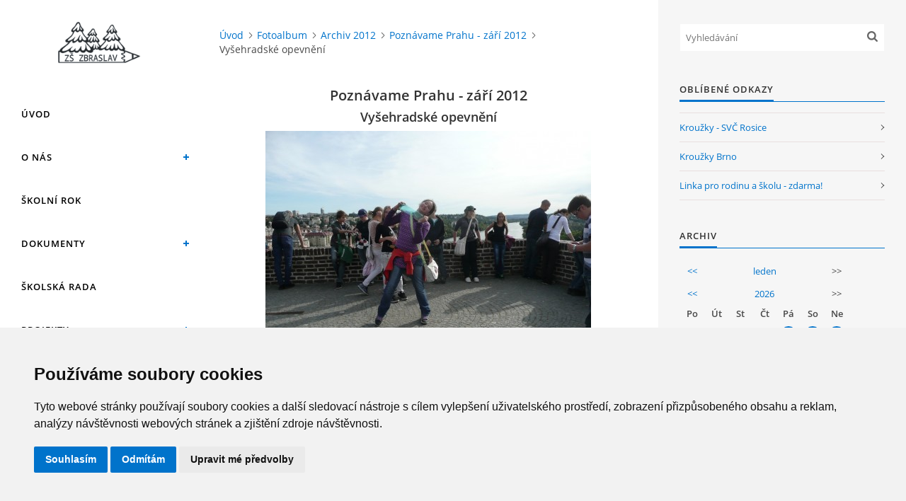

--- FILE ---
content_type: text/html; charset=UTF-8
request_url: https://www.zszbraslav.cz/fotoalbum/archiv/poznavame-prahu---zari-2012/vysehradske-opevneni.html
body_size: 7714
content:
<?xml version="1.0" encoding="utf-8"?>
<!DOCTYPE html PUBLIC "-//W3C//DTD XHTML 1.0 Transitional//EN" "http://www.w3.org/TR/xhtml1/DTD/xhtml1-transitional.dtd">
<html lang="cs" xml:lang="cs" xmlns="http://www.w3.org/1999/xhtml" >

<head>

    <meta http-equiv="content-type" content="text/html; charset=utf-8" />
    <meta name="description" content="Základní škola, Zbraslav, okres Brno-venkov" />
    <meta name="keywords" content="Zbraslav,Základní škola,Zbraslav,Zbraslav u Brna" />
    <meta name="robots" content="all,follow" />
    <meta name="author" content="www.zszbraslav.cz" />
    <meta name="viewport" content="width=device-width, initial-scale=1">
    
    <title>
        Základní škola Zbraslav - Fotoalbum - Archiv 2012 - Poznávame Prahu - září 2012 - Vyšehradské opevnění
    </title>
    <link rel="stylesheet" href="https://s3a.estranky.cz/css/uig.css" type="text/css" />
               					<link rel="stylesheet" href="/style.1762198879.1.css" type="text/css" /><style type="text/css">#nav-column #logo a { background-image: url('/img/picture/645/%3Adesign%3Alogofirms%3A2000000001%3Auntitled-design-149.png');}</style>
<link rel="stylesheet" href="//code.jquery.com/ui/1.12.1/themes/base/jquery-ui.css">
<script src="//code.jquery.com/jquery-1.12.4.js"></script>
<script src="//code.jquery.com/ui/1.12.1/jquery-ui.js"></script>
<script type="text/javascript" src="https://s3c.estranky.cz/js/ui.js?nc=1" id="index_script" ></script>
			<script type="text/javascript">
				dataLayer = [{
					'subscription': 'true',
				}];
			</script>
			

    <script>
        function toggleMenu(){
            var cw = document.getElementById('column-wrap');
            var b = document.getElementById('menu-button');
            cw.classList.toggle('menu-open');
            b.classList.toggle('menu-open');
        }
    </script><!-- Cookie Consent by FreePrivacyPolicy.com https://www.FreePrivacyPolicy.com -->
<script type="text/javascript" src="//www.freeprivacypolicy.com/public/cookie-consent/4.1.0/cookie-consent.js" charset="UTF-8"></script>
<script type="text/javascript" charset="UTF-8">
document.addEventListener('DOMContentLoaded', function () {
cookieconsent.run({"notice_banner_type":"simple","consent_type":"express","palette":"light","language":"cs","page_load_consent_levels":["strictly-necessary"],"notice_banner_reject_button_hide":false,"preferences_center_close_button_hide":false,"page_refresh_confirmation_buttons":false,"website_name":"https://zbraslav.estranky.cz/"});
});
</script>
</head>
<body class=" contact-active">
<!-- Wrapping the whole page, may have fixed or fluid width -->
<div id="whole-page">

    

    <!-- Because of the matter of accessibility (text browsers,
    voice readers) we include a link leading to the page content and
    navigation } you'll probably want to hide them using display: none
    in your stylesheet -->

    <a href="#articles" class="accessibility-links">Jdi na obsah</a>
    <a href="#navigation" class="accessibility-links">Jdi na menu</a>

    <!-- We'll fill the document using horizontal rules thus separating
    the logical chunks of the document apart -->
    <hr />

    

    <!-- Wrapping the document's visible part -->
    <div id="document">
        <div id="in-document">


            <div id="column-wrap">
                <div id="nav-column">
                    <div id="logo">
                        <a href="/"></a>
                    </div>
                    <button type="button" class="navbar-toggle" onclick="toggleMenu()" id="menu-button"></button>
                    <div class="nav-scroll">
                        <div class="nav-scroll-wrap">
                            <!-- Such navigation allows both horizontal and vertical rendering -->
<div id="navigation">
    <div class="inner_frame">
        <h2>Menu
            <span id="nav-decoration" class="decoration"></span>
        </h2>
        <nav>
            <menu class="menu-type-onclick">
                <li class="">
  <a href="/">Úvod</a>
     
</li>
<li class="level_1 dropdown">
  <a href="/clanky/o-nas/">O nás</a>
     <ul class="level_2">
<li class="">
  <a href="/clanky/o-nas/soucasnost/">Současnost</a>
</li><li class="">
  <a href="/clanky/o-nas/historie/">Historie</a>
</li><li class="">
  <a href="/clanky/o-nas/zamestnanci/">Zaměstnanci</a>
</li>
</ul>
</li>
<li class="">
  <a href="/clanky/skolni-rok/">Školní rok</a>
     
</li>
<li class="level_1 dropdown">
  <a href="/clanky/dokumenty/">Dokumenty</a>
     <ul class="level_2">
<li class="">
  <a href="/clanky/dokumenty/vyrocni-zpravy/">Výroční zprávy</a>
</li><li class="">
  <a href="/clanky/dokumenty/skolni-vzdelavaci-program/">Školní vzdělávací program</a>
</li><li class="">
  <a href="/clanky/dokumenty/zadost-o-uvolneni-zaka/">Žádost o uvolnění žáka</a>
</li><li class="">
  <a href="/clanky/dokumenty/prevence--rizikoveho-chovani/">Prevence  rizikového chování</a>
</li><li class="">
  <a href="/clanky/dokumenty/ostatni/">Ostatní</a>
</li><li class="">
  <a href="/clanky/dokumenty/skolni-rad/">Školní řád</a>
</li><li class="">
  <a href="/clanky/dokumenty/postup-k-zajisteni-podavani-leku-a-lecebnych-prostredku/">Postup k zajištění podávání léků a léčebných prostředků</a>
</li><li class="">
  <a href="/clanky/dokumenty/sponzorske-dary/">Sponzorské dary</a>
</li><li class="">
  <a href="/clanky/dokumenty/zadost-o-prestup-zaka-na-jinou-zakladni-skolu/">Žádost o přestup žáka na jinou základní školu</a>
</li><li class="">
  <a href="/clanky/dokumenty/ceska-skolni-inspekce/">Česká školní inspekce</a>
</li><li class="">
  <a href="/clanky/dokumenty/koncepce-rozvoje-a-rizeni-skoly/">Koncepce rozvoje a řízení školy</a>
</li>
</ul>
</li>
<li class="">
  <a href="/clanky/skolska-rada/">Školská rada</a>
     
</li>
<li class="level_1 dropdown">
  <a href="/clanky/projekty/">Projekty</a>
     <ul class="level_2">
<li class="">
  <a href="/clanky/projekty/modernizace-vyuky-vyuzitim-novych-informacnich-technologii-a-ucebnich-pomucek/">Modernizace výuky využitím nových informačních technologií a učebních pomůcek</a>
</li><li class="">
  <a href="/clanky/projekty/projekt-krokus/">Projekt Krokus</a>
</li><li class="">
  <a href="/clanky/projekty/motyli-stran-pod-hradiskem/">Motýlí stráň Pod hradiskem</a>
</li><li class="">
  <a href="/clanky/projekty/inovace-moznosti-a-zpusobu-rozvoje-kvalitniho-vzdelavani/">Inovace možností a způsobů rozvoje kvalitního vzdělávání</a>
</li><li class="">
  <a href="/clanky/projekty/proskoly.cz/">Proškoly.cz</a>
</li><li class="">
  <a href="/clanky/projekty/doucovani-zaku-skol/">Doučování žáků škol</a>
</li><li class="">
  <a href="/clanky/projekty/cim-je-clovek-vzdelanejsi--lepsi-a-uslechtilejsi--tim-vic-si-vazi-prirody./">Čím je člověk vzdělanější, lepší a ušlechtilejší, tím víc si váží přírody. </a>
</li><li class="">
  <a href="/clanky/projekty/nova-skolni-druzina---nove-moznosti-volnocasovych-aktivit--nove-tridy---nove-moznosti-efektivniho-vzdelavani/">Nová školní družina - nové možnosti volnočasových aktivit, Nové třídy - nové možnosti efektivního vzdělávání</a>
</li><li class="">
  <a href="/clanky/projekty/prevence-digitalni-propasti/">Prevence digitální propasti</a>
</li><li class="">
  <a href="/clanky/projekty/distancni-vyuka/">Distanční výuka</a>
</li><li class="">
  <a href="/clanky/projekty/digitalni-ucebni-pomucky/">Digitální učební pomůcky</a>
</li><li class="">
  <a href="/clanky/projekty/stastny-narod--ktery-ma-hojnost-dobrych-skol-a-dobrych-knih/">Šťastný národ, který má hojnost dobrých škol a dobrých knih</a>
</li><li class="">
  <a href="/clanky/projekty/detske-hriste-zs-zbraslav--hrani-pod-kastany-/">Dětské hřiště ZŠ Zbraslav "Hraní pod kaštany"</a>
</li><li class="">
  <a href="/clanky/projekty/rekonstrukce-socialnich-zarizeni-ve-stare-budove/">Rekonstrukce sociálních zařízení ve staré budově</a>
</li>
</ul>
</li>
<li class="">
  <a href="/clanky/environmentalni-vychova/">Environmentální výchova </a>
     
</li>
<li class="">
  <a href="/fotoalbum/">Fotoalbum</a>
     
</li>
<li class="level_1 dropdown">
  <a href="/clanky/skolni-druzina/">Školní družina</a>
     <ul class="level_2">
<li class="">
  <a href="/clanky/skolni-druzina/dokumenty/">Dokumenty</a>
</li><li class="">
  <a href="/clanky/skolni-druzina/aktualne/">Aktuálně</a>
</li><li class="">
  <a href="/clanky/skolni-druzina/kontakt/">Kontakt</a>
</li>
</ul>
</li>
<li class="">
  <a href="/clanky/skolni-jidelna/">Školní jídelna</a>
     
</li>
<li class="">
  <a href="/clanky/archiv/">Archiv</a>
     
</li>
<li class="">
  <a href="/clanky/krouzky/">Kroužky</a>
     
</li>
<li class="level_1 dropdown">
  <a href="/clanky/nase-uspechy/">Naše úspěchy</a>
     <ul class="level_2">
<li class="">
  <a href="/clanky/nase-uspechy/uspechy-nasich-zaku-ve-skolnim-roce-2020-21/">Úspěchy našich žáků ve školním roce 2020-21</a>
</li><li class="">
  <a href="/clanky/nase-uspechy/uspechy-nasich-zaku-ve-skolnim-roce-2021-22/">Úspěchy našich žáků ve školním roce 2021-22</a>
</li><li class="">
  <a href="/clanky/nase-uspechy/uspechy-nasich-zaku-ve-skolnim-roce-2022-23/">Úspěchy našich žáků ve školním roce 2022-23</a>
</li><li class="">
  <a href="/clanky/nase-uspechy/uspechy-nasich-zaku-ve-skolnim-roce-2023-24/">Úspěchy našich žáků ve školním roce 2023-24</a>
</li><li class="">
  <a href="/clanky/nase-uspechy/uspechy-nasich-zaku-ve-skolnim-roce-2024-25/">Úspěchy našich žáků ve školním roce 2024-25</a>
</li><li class="">
  <a href="/clanky/nase-uspechy/uspechy-nasich-zaku-ve-skolnim-roce-2025-26/">Úspěchy našich žáků ve školním roce 2025-26</a>
</li>
</ul>
</li>
<li class="">
  <a href="/clanky/gdpr/">GDPR</a>
     
</li>
<li class="">
  <a href="/clanky/predskolaci/">Předškoláci</a>
     
</li>
<li class="">
  <a href="/clanky/jak-motivovat-dite-ke-cteni.html">Jak motivovat dítě ke čtení </a>
     
</li>
<li class="">
  <a href="/clanky/rezervacni-system-sportovni-haly/">Rezervační systém sportovní haly</a>
     
</li>
<li class="">
  <a href="/clanky/skolni-poradenske-pracoviste/">Školní poradenské pracoviště</a>
     
</li>
<li class="">
  <a href="/clanky/nepotrebny-majetek/">Nepotřebný majetek</a>
     
</li>
<li class="">
  <a href="/clanky/naucna-stezka-zbraslav/">Naučná stezka Zbraslav</a>
     
</li>
<li class="">
  <a href="/clanky/volna-pracovni-mista/">Volná pracovní místa</a>
     
</li>
<li class="">
  <a href="/clanky/arboretum-skoly/">Arboretum školy</a>
     
</li>

            </menu>
        </nav>
        <div id="clear6" class="clear">
          &nbsp;
        </div>
    </div>
</div>
<!-- menu ending -->

                            <!-- Portrait -->
  <div id="portrait" class="section">
    <h2>Portrét
      <span id="nav-portrait" class="portrait">
      </span></h2>
    <div class="inner_frame">
      <a href="/">
        <img src="/img/portrait.1.1354189907.jpeg" width="125" height="84" alt="Portrét" /></a>
    </div>
  </div>
<!-- /Portrait -->
<hr />

                            <!-- Contact -->
  <div id="contact-nav" class="section">
    <h2>Kontakt
      <span id="contact-nav-decoration" class="decoration">
      </span></h2>
    <div class="inner_frame">
      <address>
        <p class="contact_name">Základní škola, Zbraslav, okres Brno-venkov, příspěvková organizace, IČ: 70994099</p><p class="contact_adress">Komenského 280<br />
Zbraslav<br />
PSČ 664 84<br />
<br />
</p><p class="contact_phone">Škola: 546 453 183, mobil 739 666 402, Družina: 732 246 380, Jídelna: 606 946 586, datová schránka: 2hgmui6   </p><p class="contact_email"><a href="mailto:zszbraslav@zszbraslav.cz">zszbraslav@zszbraslav.cz</a></p>
      </address>
    </div>
  </div>
<!-- /Contact -->

                            
                                            <!-- Footer -->
                <div id="footer">
                    <div class="inner_frame">
                        <p>
                            &copy; 2026 eStránky.cz <span class="hide">|</span> <a class="promolink promolink-paid" href="//www.estranky.cz/" title="Tvorba webových stránek zdarma, jednoduše a do 5 minut."><strong>Tvorba webových stránek</strong></a> 
                            
                            
                            
                            
                            
                            
                        </p>
                        
                        
                    </div>
                </div>
                <!-- /Footer -->

                        </div>
                    </div>
                </div>
            </div>

            <!-- body of the page -->
            <div id="body">

                <!-- Possible clearing elements (more through the document) -->
                <div id="clear1" class="clear">
                    &nbsp;
                </div>
                <hr />


                <!-- main page content -->
                <div id="content">
                    <!-- header -->
  <div id="header">
      <div class="title-mobile">
            <h1 class="head-center hidden">
  <a href="https://www.zszbraslav.cz/" title="Základní škola Zbraslav" style="display:none;">Základní škola Zbraslav</a>
  <span title="Základní škola Zbraslav">
  </span>
</h1>
      </div>
     <div class="inner_frame">
<!-- SLIDER -->
<div class="slideshow-container">
  <div class="mySlides">
    <img src="/img/picture/1120/1.png" style="width:100%" title="" alt="Základní škola, Zbraslav">
  </div>   
  <div class="mySlides">
    <img src="/img/picture/1119/2.png" style="width:100%" title="" alt="Základní škola, Zbraslav">
  </div>
  <div class="mySlides">
    <img src=/img/picture/1121/3.png" style="width:100%" title="" alt="Základní škola, Zbraslav">
  </div>
  <div class="mySlides">
    <img src="/img/picture/644/slider-4-min.png" style="width:100%" title="" alt="Základní škola, Zbraslav">
  </div>
</div>
<!-- SLIDER END-->
        <!-- This construction allows easy image replacement -->
          <div class="title-desktop">
           <h1 class="head-center hidden">
  <a href="https://www.zszbraslav.cz/" title="Základní škola Zbraslav" style="display:none;">Základní škola Zbraslav</a>
  <span title="Základní škola Zbraslav">
  </span>
</h1>
          </div>
        <div id="header-decoration" class="decoration">
        </div>
     </div>
  </div>
<!-- /header -->

                    <!-- Breadcrumb navigation -->
<div id="breadcrumb-nav">
  <a href="/">Úvod</a><a href="/fotoalbum/">Fotoalbum</a><a href="/fotoalbum/archiv/">Archiv 2012</a><a href="/fotoalbum/archiv/poznavame-prahu---zari-2012/">Poznávame Prahu - září 2012</a><span>Vyšehradské opevnění</span>
</div>
<hr />

                    <script language="JavaScript" type="text/javascript">
  <!--
    index_setCookieData('index_curr_photo', 56);
  //-->
</script>

<div id="slide">
  <h2>Poznávame Prahu - září 2012</h2>
  <div id="click">
    <h3 id="photo_curr_title">Vyšehradské opevnění</h3>
    <div class="slide-img">
      <a href="/fotoalbum/archiv/poznavame-prahu---zari-2012/vladislavsky-sal---tady-se-voli-prezident.html" class="previous-photo"  id="photo_prev_a" title="předchozí fotka"><span>&laquo;</span></a>  <!-- previous photo -->

      <a href="/fotoalbum/archiv/poznavame-prahu---zari-2012/vysehradske-opevneni.-.html" class="actual-photo" onclick="return index_photo_open(this,'_fullsize');" id="photo_curr_a"><img src="/img/mid/56/vysehradske-opevneni.jpg" alt="" width="460" height="345"  id="photo_curr_img" /></a>   <!-- actual shown photo -->

       
      <br /> <!-- clear -->
    </div>
    <p id="photo_curr_comment">
      
    </p>
    
  </div>
  <!-- TODO: javascript -->
<script type="text/javascript">
  <!--
    var index_ss_type = "small";
    var index_ss_nexthref = "/fotoalbum/archiv/poznavame-prahu---zari-2012/hrob-k.-h.-machy-na-slavine.html";
    var index_ss_firsthref = "/fotoalbum/archiv/poznavame-prahu---zari-2012/hrob-k.-h.-machy-na-slavine.html";
    index_ss_init ();
  //-->
</script>

  <div class="slidenav">
    <div class="back" id="photo_prev_div">
      <a href="/fotoalbum/archiv/poznavame-prahu---zari-2012/vladislavsky-sal---tady-se-voli-prezident.html" id="photo_ns_prev_a">&larr; Předchozí</a>

    </div>
    <div class="forward" id="photo_next_div">
       
    </div>
    <a href="/fotoalbum/archiv/poznavame-prahu---zari-2012/">Zpět do složky</a>
    <br />
  </div>
  
  <script type="text/javascript">
    <!--
      index_photo_init ();
    //-->
  </script>
</div>

                </div>
                <!-- /main page content -->

                <div id="clear3" class="clear">
                    &nbsp;
                </div>
                <hr />

                <!-- Side column left/right -->
                <div class="column">

                    <!-- Inner column -->
                    <div id="inner-column" class="inner_frame">

                        <!-- Search -->
<div id="search" class="section">
    <div class="inner_frame">
        <form action="https://katalog.estranky.cz/" method="post">
            <fieldset>
                <input type="hidden" id="uid" name="uid" value="1217675" />
                <input name="key" id="key" placeholder="Vyhledávání" />
                <span class="clButton">
            <input type="submit" id="sendsearch" />
          </span>
            </fieldset>
        </form>
    </div>
</div>
<!-- /Search -->
<hr />

                        
                        
                        
                        
                        
                        
                        
                        
                        
                        <!-- Favorite links -->
  <div id="links" class="section">
    <h2>Oblíbené odkazy
        <span id="links-decoration" class="decoration">
        </span></h2>
    <div class="inner_frame">
      <ul>
        <li class="first ">
  <a href="http://www.svcrosice.cz" title="SVČ Rosice">
  Kroužky - SVČ Rosice</a></li><li class="">
  <a href="http://www.krouzky.cz" title="Kroužky Brno">
  Kroužky Brno</a></li><li class="last ">
  <a href="http://linkaztracenedite.cz" title="">
  Linka pro rodinu a školu - zdarma!</a></li>
      </ul>
    </div>
  </div>
<!-- /Favorite links -->
<hr />

                        <!-- Archive -->
  <div id="calendar" class="section">
    <h2>Archiv
      <span id="archive-decoration" class="decoration">
      </span></h2>
    <div class="inner_frame">
      <!-- Keeping in mind people with disabilities (summary, caption) as well as worshipers of semantic web -->
      <table summary="Tabulka představuje kalendář, sloužící k listování podle data.">
        <!-- You should hide caption using CSS -->
        <caption>
          Kalendář
        </caption>
        <thead>
  <tr id="archive-month">
    <td class="archive-nav-l"><a href="/archiv/m/2025/12/01/">&lt;&lt;</a></td>
    <td colspan="5" class="archive-nav-c"><a href="/archiv/m/2026/01/01/">leden</a></td>
    <td class="archive-nav-r">&gt;&gt;</td>
  </tr>
  <tr id="archive-year">
    <td class="archive-nav-l"><a href="/archiv/y/2025/01/19/">&lt;&lt;</a></td>
    <td colspan="5" class="archive-nav-c"><a href="/archiv/y/2026/01/19/">2026</a></td>
    <td class="archive-nav-r">&gt;&gt;</td>
  </tr>
    <tr id="archive-days">
      <th id="day1inweek_h">Po</th>
      <th id="day2inweek_h">Út</th>
      <th id="day3inweek_h">St</th>
      <th id="day4inweek_h">Čt</th>
      <th id="day5inweek_h">Pá</th>
      <th id="day6inweek_h">So</th>
      <th id="day0inweek_h">Ne</th>
    </tr>
</thead>
<tbody>
   <tr id="week1">
    <td id="day1inweek1" class="day1inweek  day_empty">
      &nbsp;
    </td>
    <td id="day2inweek1" class="day2inweek  day_empty">
      &nbsp;
    </td>
    <td id="day3inweek1" class="day3inweek  day_empty">
      &nbsp;        
    </td>
    <td id="day4inweek1" class="day4inweek  day_inactive">
      1
    </td>
    <td id="day5inweek1" class="day5inweek  day_active">
      <a href="/archiv/d/2026/01/02/">2</a>
    </td>
    <td id="day6inweek1" class="day6inweek  day_active">
      <a href="/archiv/d/2026/01/03/">3</a>
    </td>
    <td id="day0inweek1" class="day0inweek  day_active">
      <a href="/archiv/d/2026/01/04/">4</a>
    </td>
</tr>
 <tr id="week2">
    <td id="day1inweek2" class="day1inweek  day_inactive">
      5
    </td>
    <td id="day2inweek2" class="day2inweek  day_inactive">
      6
    </td>
    <td id="day3inweek2" class="day3inweek  day_inactive">
      7        
    </td>
    <td id="day4inweek2" class="day4inweek  day_inactive">
      8
    </td>
    <td id="day5inweek2" class="day5inweek  day_inactive">
      9
    </td>
    <td id="day6inweek2" class="day6inweek  day_inactive">
      10
    </td>
    <td id="day0inweek2" class="day0inweek  day_inactive">
      11
    </td>
</tr>
 <tr id="week3">
    <td id="day1inweek3" class="day1inweek  day_active">
      <a href="/archiv/d/2026/01/12/">12</a>
    </td>
    <td id="day2inweek3" class="day2inweek  day_inactive">
      13
    </td>
    <td id="day3inweek3" class="day3inweek  day_inactive">
      14        
    </td>
    <td id="day4inweek3" class="day4inweek  day_inactive">
      15
    </td>
    <td id="day5inweek3" class="day5inweek  day_active">
      <a href="/archiv/d/2026/01/16/">16</a>
    </td>
    <td id="day6inweek3" class="day6inweek  day_inactive">
      17
    </td>
    <td id="day0inweek3" class="day0inweek  day_active">
      <a href="/archiv/d/2026/01/18/">18</a>
    </td>
</tr>
 <tr id="week4">
    <td id="day1inweek4" class="day1inweek  day_active">
      <a href="/archiv/d/2026/01/19/">19</a>
    </td>
    <td id="day2inweek4" class="day2inweek  day_inactive">
      20
    </td>
    <td id="day3inweek4" class="day3inweek  day_inactive">
      21        
    </td>
    <td id="day4inweek4" class="day4inweek  day_inactive">
      22
    </td>
    <td id="day5inweek4" class="day5inweek  day_inactive">
      23
    </td>
    <td id="day6inweek4" class="day6inweek  day_inactive">
      24
    </td>
    <td id="day0inweek4" class="day0inweek  day_inactive">
      25
    </td>
</tr>
 <tr id="week5">
    <td id="day1inweek5" class="day1inweek  day_inactive">
      26
    </td>
    <td id="day2inweek5" class="day2inweek  day_inactive">
      27
    </td>
    <td id="day3inweek5" class="day3inweek  day_inactive">
      28        
    </td>
    <td id="day4inweek5" class="day4inweek  day_inactive">
      29
    </td>
    <td id="day5inweek5" class="day5inweek  day_inactive">
      30
    </td>
    <td id="day6inweek5" class="day6inweek  day_inactive">
      31
    </td>
    <td id="day0inweek5" class="day0inweek  day_empty">
      &nbsp;
    </td>
</tr>

</tbody>

      </table>
    </div>
  </div>
<!-- /Archive -->
<hr />

                        
                        <!-- Stats -->
  <div id="stats" class="section">
    <h2>Statistiky
      <span id="stats-decoration" class="decoration">
      </span></h2>
    <div class="inner_frame">
      <!-- Keeping in mind people with disabilities (summary, caption) as well as worshipers of semantic web -->
      <table summary="Statistiky">

        <tfoot>
          <tr>
            <th scope="row">Online:</th>
            <td>75</td>
          </tr>
        </tfoot>

        <tbody>
          <tr>
            <th scope="row">Celkem:</th>
            <td>5218133</td>
          </tr>
          <tr>
            <th scope="row">Měsíc:</th>
            <td>126324</td>
          </tr>
          <tr>
            <th scope="row">Den:</th>
            <td>3411</td>
          </tr>
        </tbody>
      </table>
    </div>
  </div>
<!-- Stats -->
<hr />
                        
                    </div>
                    <!-- /Inner column -->

                    <div id="clear4" class="clear">
                        &nbsp;
                    </div>

                </div>
                <!-- /end of first column -->

                <div id="clear5" class="clear">
                    &nbsp;
                </div>
                <hr />

                <div id="decoration1" class="decoration">
                </div>
                <div id="decoration2" class="decoration">
                </div>
                <!-- /Meant for additional graphics inside the body of the page -->
            </div>
            <!-- /body -->

            <div id="clear2" class="clear">
                &nbsp;
            </div>
            <hr />


            <div id="decoration3" class="decoration">
            </div>
            <div id="decoration4" class="decoration">
            </div>
            <!-- /Meant for additional graphics inside the document -->

        </div>
    </div>

    <div id="decoration5" class="decoration">
    </div>
    <div id="decoration6" class="decoration">
    </div>
    <!-- /Meant for additional graphics inside the page -->

    
    <!-- block for board position-->

</div>
<!-- NO GEMIUS -->
<script>
let slideIndex = 0;
showSlides(); function showSlides() {
  let i;
  let slides = document.getElementsByClassName("mySlides");
  for (i = 0; i < slides.length; i++) {
    slides[i].style.display = "none";
  }
  slideIndex++;
  if (slideIndex > slides.length) {slideIndex = 1}
  slides[slideIndex-1].style.display = "block";
  setTimeout(showSlides, 3000);
}
</script>  
</body>
</html>